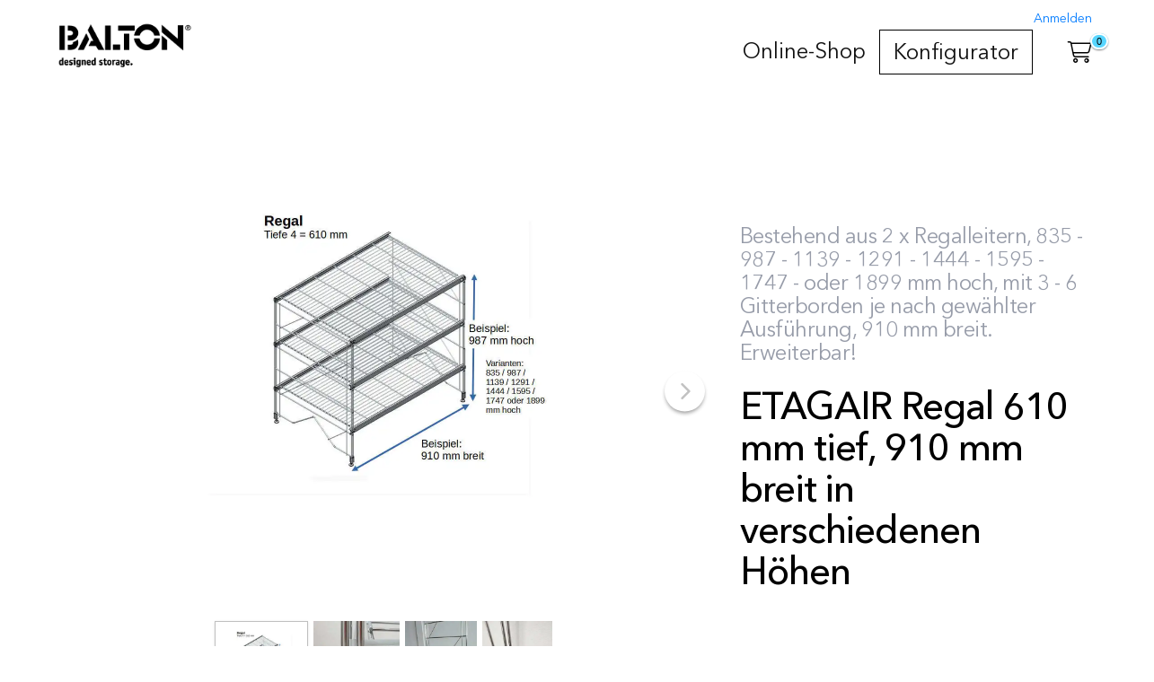

--- FILE ---
content_type: text/html; charset=utf-8
request_url: https://www.baltonshop.com/de/eur/shop/etagair/etagair-regalsets/regalset/versand-paketversand/610-mm-tiefe-tiefe-4/etagair-regalsets-610/etagair-regal-610-mm-tief-910-mm-breit-in-verschiedenen-hoehen.html
body_size: 10885
content:
<!DOCTYPE html>
<html>
  <head>
    <meta name="turbolinks-cache-control" content="no-cache" />
    <meta charset="UTF-8" />
    <meta name="format-detection" content="telephone=no" />
    <meta http-equiv="language" content="de" />
    <meta http-equiv="X-UA-Compatible" content="IE=edge" />
    <title>Etagair Regal 910 mm breit - BALTON Shop </title><link rel="stylesheet" media="all" href="/assets/balton/stylesheets/public-26b6309e8228667e0e64b9883777f3973d32e13a33c94a60c336e71037266353.css" />
    <meta name="viewport" content="width=device-width, initial-scale=1.0" />
    <link rel="canonical" href="https://www.baltonshop.com/de/eur/shop/etagair/etagair-regalsets/regalset/versand-paketversand/610-mm-tiefe-tiefe-4/etagair-regalsets-610/etagair-regal-610-mm-tief-910-mm-breit-in-verschiedenen-hoehen.html" />
    <meta property="og:url" content="https://www.baltonshop.com/de/eur/shop/etagair/etagair-regalsets/regalset/versand-paketversand/610-mm-tiefe-tiefe-4/etagair-regalsets-610/etagair-regal-610-mm-tief-910-mm-breit-in-verschiedenen-hoehen.html" />
    <meta property="og:type" content="product.item" />
    <meta property="og:title" content="ETAGAIR Regal 610 mm tief,  910 mm breit in verschiedenen Höhen  " />
    <meta property="og:image" content="https://www.baltonshop.com/system/dragonfly/production/2022/10/07/6m7w9i1bpr_xmhgiw6xs_700223_Etagair_Erg_nzungsset_Metall_3_Gitterb_den_987x910x610_mm.jpg" />
    <meta property="product:price" content="564.5" />
    <meta property="product:price:amount" content="564.5" />
    <meta property="product:price:currency" content="EUR" />
    <meta property="product:availability" content="in stock" />
    <meta property="product:condition" content="new" /><script type="application/ld+json">
      {"@context":"http://schema.org","@type":"BreadcrumbList","itemListElement":[{"@type":"ListItem","position":1,"item":{"@id":"https://www.baltonshop.com","name":"BALTON Shop ","type":"Thing"}},{"@type":"ListItem","position":2,"item":{"@id":"https://www.baltonshop.com/shop","name":"Online-Shop","type":"Thing"}},{"@type":"ListItem","position":3,"item":{"@id":"https://www.baltonshop.com/shop/etagair","name":"ETAGAIR","type":"Thing"}},{"@type":"ListItem","position":4,"item":{"@id":"https://www.baltonshop.com/shop/etagair/etagair-regalsets","name":"ETAGAIR Regalsets","type":"Thing"}},{"@type":"ListItem","position":5,"item":{"@id":"https://www.baltonshop.com/shop/etagair/etagair-regalsets/regalset","name":"Regalset","type":"Thing"}},{"@type":"ListItem","position":6,"item":{"@id":"https://www.baltonshop.com/shop/etagair/etagair-regalsets/regalset/versand-paketversand","name":"Versand-Paket","type":"Thing"}},{"@type":"ListItem","position":7,"item":{"@id":"https://www.baltonshop.com/shop/etagair/etagair-regalsets/regalset/versand-paketversand/610-mm-tiefe-tiefe-4","name":"610 mm Tiefe (Tiefe 4)","type":"Thing"}},{"@type":"ListItem","position":8,"item":{"@id":"https://www.baltonshop.com/shop/etagair/etagair-regalsets/regalset/versand-paketversand/610-mm-tiefe-tiefe-4/etagair-regalsets-610","name":"ETAGAIR Regalsets 610","type":"Thing"}}]}
    </script>
    <style>
      nav li.special { border: 1px solid black; }
    </style>
    <script src="/assets/frontend-v4.5.0-39a39348bc70459484a4718b271fac9f176fb938494921df60a5bf00313723c6.js"></script>
    <link rel="icon" href="/system/dragonfly/production/2023/02/01/7va10t1i6t_1p3cns1ver_balton_favicon.png" />
    <meta name="title" content="Etagair Regal 910 mm breit" />
    <meta name="keywords" content="#B492, 910 mm breit, L484,L4100,L4115, L4129, L4145, L4160, L4175, L4190, #Gitterbord
    " />
    <meta name="description" content="ETAGAIR-Regal in 910mm Breite, lieferbar in verschiedenen Höhen: 835 - 987 - 1139 - 
    1291  - 1444 - 1595 - 1747  oder 1899 mm hoch. Die Gitterborde mit integrierten Halterungen werden ohne Werkzeug montiert.  Das Regal ist erweiterbar! Die Böden lassen sich auf Höhe der Querstrebe einhängen. Regal #madeinGermany! " />
    <meta name="google-site-verification" content="wh_dVryBT1KH4G2nz38E3E0Ek-ErmXMKQUDkVRyEJzc" />
    <script>
      var locale = "de";
    </script>
    <!-- Google Tag Manager -->
    <script>(function(w,d,s,l,i){w[l]=w[l]||[];w[l].push({'gtm.start':
    new Date().getTime(),event:'gtm.js'});var f=d.getElementsByTagName(s)[0],
    j=d.createElement(s),dl=l!='dataLayer'?'&l='+l:'';j.async=true;j.src=
    'https://www.googletagmanager.com/gtm.js?id='+i+dl;f.parentNode.insertBefore(j,f);
    })(window,document,'script','dataLayer','GTM-5SPNNNRG');</script>
    <!-- End Google Tag Manager --><script src="/assets/balton/javascripts/public-2609b52f80bd543d393022b41dfd0fd077fbde0c4641a88f9725da956ebce888.js"></script><link rel="stylesheet" media="all" href="//fast.fonts.net/cssapi/fb80b32c-a3f9-4fa7-9a29-47dac33ea97f.css" />
  </head>
  <body>
    
    <div id="header">
      <nav class="nav--mobile">
        <div class="nav--mobile__container">
          <div class="nav--mobile__logo">
            <a href="/de/eur"><img alt="BALTON Shop " src="/system/dragonfly/production/2023/02/15/2575fpgfxu_m3umi5kgn_Balton_Logo_white.png" width="393" height="148" /></a>
          </div>
          <div class="nav--mobile__burger">
            <i class="fal fa-bars"></i>
          </div>
          <div class="nav--mobile__cart">
            <div class="cart-nav__amount" data-status-url="https://www.baltonshop.com/de/eur/cart/status.js"></div>
            <div class="cart-nav__icon"><a href="/de/eur/cart">
                <i class="fal fa-shopping-cart"></i></a>
            </div>
          </div>
        </div>
        <div class="nav--mobile__bg"></div>
        <div class="nav--mobile__holder">
          <div class="nav--mobile__head">
            <div class="nav--mobile__head__logo">
              <a href="/de/eur"><img alt="BALTON Shop " src="/system/dragonfly/production/2023/02/15/2575fpgfxu_m3umi5kgn_Balton_Logo_white.png" width="393" height="148" /></a>
            </div>
            <div class="nav--mobile__close-icon">
              <i class="fal fa-times"></i>
            </div>
          </div>
          <div class="nav--mobile__extras">
          </div>
          <div class="nav--mobile__nav">
            <ul class="nav nav-id-1"><li class="nav__dropdown level-0"><a class="nav__link nav__dropdown-toggle" data-toggle="nav__dropdown" href="/de/eur/shop">Online-Shop</a><ul class="children-size-large nav__dropdown-menu" data-node-id="985" data-node-name="shop" role="menu"><li class="all-link hidden"></li><li class=""><a class="nav__link" href="/de/eur/shop/balton-kubus">BALTON® Kubus</a></li><li class=""><a class="nav__link" href="/de/eur/shop/balton-b3-metall">BALTON®-B3 Metall</a></li><li class=""><a class="nav__link" href="/de/eur/shop/balton-b3-metall-holz">BALTON®-B3 Metall-Holz</a></li><li class=""><a class="nav__link" href="/de/eur/shop/etagair">ETAGAIR</a></li><li class=""><a class="nav__link" href="/de/eur/shop/neuheiten">Neuheiten</a></li><li class=""><a class="nav__link" href="/de/eur/shop/balton-b3-weiss-2">BALTON® B3 Weiß</a></li><li class=""><a class="nav__link" href="/de/eur/shop/balton-b3-schwarz-2">BALTON® B3 Schwarz</a></li><li class=""><a class="nav__link" href="/de/eur/shop/garderoben">Garderoben</a></li><li class=""><a class="nav__link" href="/de/eur/shop/einzelteile">Einzelteile</a></li><li class=""><a class="nav__link" href="/de/eur/shop/restposten">Restposten</a></li></ul></li><li class="special"><a class="nav__link" href="/de/eur/konfigurator">Konfigurator</a></li></ul>
          </div>
        </div>
      </nav>
      <nav class="nav--desktop">
        <div class="nav--desktop__container">
          <div class="nav--desktop__extras">
          </div>
          <div class="nav--desktop__cart">
            <div class="cart-nav__amount" data-status-url="https://www.baltonshop.com/de/eur/cart/status.js"></div>
            <div class="cart-nav__icon"><a href="/de/eur/cart">
                <i class="fal fa-shopping-cart"></i></a>
            </div>
          </div>
          <div class="nav--desktop__logo">
            <a href="/de/eur"><img alt="BALTON Shop " src="/system/dragonfly/production/2023/02/15/2575fpgfxu_m3umi5kgn_Balton_Logo_white.png" width="393" height="148" /></a>
          </div>
          <div class="nav--desktop__nav">
            <ul class="nav nav-id-1"><li class="nav__dropdown level-0"><a class="nav__link nav__dropdown-toggle" data-toggle="nav__dropdown" href="/de/eur/shop">Online-Shop</a><ul class="children-size-large nav__dropdown-menu" data-node-id="985" data-node-name="shop" role="menu"><li class="all-link hidden"></li><li class=""><a class="nav__link" href="/de/eur/shop/balton-kubus">BALTON® Kubus</a></li><li class=""><a class="nav__link" href="/de/eur/shop/balton-b3-metall">BALTON®-B3 Metall</a></li><li class=""><a class="nav__link" href="/de/eur/shop/balton-b3-metall-holz">BALTON®-B3 Metall-Holz</a></li><li class=""><a class="nav__link" href="/de/eur/shop/etagair">ETAGAIR</a></li><li class=""><a class="nav__link" href="/de/eur/shop/neuheiten">Neuheiten</a></li><li class=""><a class="nav__link" href="/de/eur/shop/balton-b3-weiss-2">BALTON® B3 Weiß</a></li><li class=""><a class="nav__link" href="/de/eur/shop/balton-b3-schwarz-2">BALTON® B3 Schwarz</a></li><li class=""><a class="nav__link" href="/de/eur/shop/garderoben">Garderoben</a></li><li class=""><a class="nav__link" href="/de/eur/shop/einzelteile">Einzelteile</a></li><li class=""><a class="nav__link" href="/de/eur/shop/restposten">Restposten</a></li></ul></li><li class="special"><a class="nav__link" href="/de/eur/konfigurator">Konfigurator</a></li></ul>
          </div>
        </div>
      </nav>
    </div>
    <div class="main">
      <div class="product__view">
        <div class="nav-spacer"></div>
        <section>
          <div class="container">
            <div class="product__main">
              <div class="product__media">
                <div class="slider" data-transitionType="fade" data-thumbnails="1" data-dots="0" data-autoplay="0" data-adaptiveheight="0" data-arrows="1" id="slider-12372">
                  <div class="slide">
                    <div class="image-container" id="image-container-0"><a class="magnify" href="/system/dragonfly/production/2024/04/19/427zzcr29y_xmhgiw6xs_700223_Etagair_Erg_nzungsset_Metall_3_Gitterb_den_987x910x610_mm.webp">
                            <img data-lazy="/system/dragonfly/production/2023/09/15/69wp2xeq04_xmhgiw6xs_700223_Etagair_Erg_nzungsset_Metall_3_Gitterb_den_987x910x610_mm.webp" class="" alt="ETAGAIR Regal 610 mm tief,  910 mm breit in verschiedenen Höhen " style="" title="" src="" /></a>
                    </div>
                  </div>
                  <div class="slide">
                    <div class="image-container" id="image-container-1"><a class="magnify" href="/system/dragonfly/production/2025/03/17/9pubutkawo_9ibzgnxy7b_medium20220908_21151_9ig5yk.webp">
                            <img data-lazy="/system/dragonfly/production/2023/02/13/6bay3a5ro7_9ibzgnxy7b_medium20220908_21151_9ig5yk.webp" class="" alt="Die #ETAGAIR - Gitterborde lassen sich durch die integrierten Halterungen leicht montieren. Spezialwerkzeuge werden nicht benötigt." style="" title="" src="" /></a>
                    </div>
                  </div>
                  <div class="slide">
                    <div class="image-container" id="image-container-2"><a class="magnify" href="/system/dragonfly/production/2025/12/29/2o9s2irqm0_1avxw9ga58_medium20220908_21151_1l3wokl.webp">
                            <img data-lazy="/system/dragonfly/production/2023/09/11/polth6vyb_1avxw9ga58_medium20220908_21151_1l3wokl.webp" class="" alt="Die Böden werden an den Querstreben eingehängt. Dadurch lässt sich das Regal #flexibel aufbauen. Auch ein Stufenweiser Aufbau für Schrägen ist möglich. " style="" title="" src="" /></a>
                    </div>
                  </div>
                  <div class="slide">
                    <div class="image-container" id="image-container-3"><a class="magnify" href="/system/dragonfly/production/2026/01/02/6cdsbyf60p_8uqbryitg9_medium20220908_21151_1qlbnsh.webp">
                            <img data-lazy="/system/dragonfly/production/2023/09/11/6ljewz6t4b_8uqbryitg9_medium20220908_21151_1qlbnsh.webp" class="" alt="ETAGAIR Borde sind in 4 Tiefen und in zahlreichen Breiten von 301 mm bis zu 1214 mm lieferbar. Dadurch kann jeder Raum optimal ausgenutzt werden. " style="" title="" src="" /></a>
                    </div>
                  </div>
                </div>
                <div class="slider-thumbnails" data-target="12372">
                  <div class="thumb" data-index="0"><a href="#">
                        <img class="" height="160" width="auto" src="/system/dragonfly/production/2023/12/07/8hh870f9xp_xmhgiw6xs_700223_Etagair_Erg_nzungsset_Metall_3_Gitterb_den_987x910x610_mm.webp" /></a>
                  </div>
                  <div class="thumb" data-index="1"><a href="#">
                        <img class="" height="160" width="auto" src="/system/dragonfly/production/2025/08/10/83buw3msyt_9ibzgnxy7b_medium20220908_21151_9ig5yk.webp" /></a>
                  </div>
                  <div class="thumb" data-index="2"><a href="#">
                        <img class="" height="160" width="auto" src="/system/dragonfly/production/2025/08/11/7h91occup_1avxw9ga58_medium20220908_21151_1l3wokl.webp" /></a>
                  </div>
                  <div class="thumb" data-index="3"><a href="#">
                        <img class="" height="160" width="auto" src="/system/dragonfly/production/2025/08/10/270920c2ar_8uqbryitg9_medium20220908_21151_1qlbnsh.webp" /></a>
                  </div>
                </div>
              </div>
              <div class="product__name">
                <p class="intro">
                  Bestehend aus 2 x Regalleitern,  835 - 987 - 1139 - 1291 - 1444 - 1595 - 1747 - oder 1899 mm hoch, mit 3 - 6 Gitterborden je nach gewählter Ausführung, 910 mm breit. Erweiterbar!
                </p>
                <h1>
                  ETAGAIR Regal 610 mm tief,  910 mm breit in verschiedenen Höhen  
                </h1>
                
              </div>
              <div class="product__info">
                <div class="product__text">
                  <div class="product__description">
                    <p>Klassisches Designer-Regal in kühlem verchromtem 
                                                                                Metall. Das 
                    Regal ist äußerst stabil und passt zu jedem Wohn-, 
                                                                                Geschäfts- 
                    und Bürostil. Die Böden verfügen über integrierten 
                                                                                Halterungen.
                     Dadurch ist die Montage einfach und schnell ohne 
                                                                                
                    Spezial-Werkzeuge möglich. Die Gitterböden lassen sich individuell an 
                                                                                jeder 
                    Querstrebe anordnen. </p>
                    <p>Das Regal kann mehrfach demontiert und wieder zusammen gebaut werden. Je nach Bedarf ist das Regal mit<strong> <a href="https://www.baltonshop.com/de/eur/etagair-ergaenzungssets-610" target="_blank">Ergänzungssets</a></strong><a href="https://www.baltonshop.com/de/eur/etagair-ergaenzungssets-610" target="_blank">
                                                                                 </a>in der 
                    passenden Breite beliebig erweiterbar. Auch Schrägen lassen sich
                                                                                 so optimal 
                    nutzen. Ein Produkt made in Germany, direkt vom Hersteller! 
                                                                                Langlebig 
                    und nachhaltig!</p>
                    <p><strong>Optional:</strong><br><strong><a href="https://www.baltonshop.com/de/eur/shop/etagair/etagair-fussplatte-fuer-regalleitern.html">Fußplatten</a> </strong>in Ø 25 mm oder Ø 50 mm aus Metall, mit Höhennivilierung<br><strong><a href="https://www.baltonshop.com/de/eur/shop/etagair/etagair-rollen.html">Rollen</a></strong>, und Ihr Regal wird mobil<br></p>
                    <p>ETAGAIR-Regale sind in weiteren <a href="https://www.baltonshop.com/de/eur/etagair-regalsets"><strong>Varianten </strong></a>erhältlich.</p>
                    <p><strong>Material:</strong> <br>Stahl, verchromt<br></p>
                    <ul><li><strong>besonders robust</strong></li><li><strong>individuell zusammenstellbar</strong></li><li><strong>klassisches Design</strong></li><li><strong>erweiterbar</strong></li><li><strong>made in Germany</strong></li><li><strong>direkt vom Hersteller</strong><br></li><li><strong>ohne Spezialwerkzeuge aufbaubar</strong></li></ul>
                  </div>
                </div>
                <div class="product__values">
                  <ul class="values">
                    <li>
                      <span class="key">optional: </span><span class="value">passende Ergänzungs-Sets in zahlreichen Höhen und Breiten erhältlich:
                        Breite: 401 - 488 - 605 - 654 - 758 - 910 -1062 mm  oder  1214 mm,  Höhe: 835 - 987 - 1139 - 1291 - 1444 - 1595 - 1747 - oder 1899 mm </span>
                    </li>
                    <li>
                      <span class="key">Höhe: </span><span class="value">= entsprechend der Auswahl</span>
                    </li>
                    <li>
                      <span class="key">Breite: </span><span class="value">910 mm</span>
                    </li>
                    <li>
                      <span class="key">Tiefe: </span><span class="value">610 mm</span>
                    </li>
                    <li>
                      <span class="key">Material: </span><span class="value">Metall</span>
                    </li>
                    <li>
                      <span class="key">Ausführung: </span><span class="value">verchromt</span>
                    </li>
                    <li>
                      <span class="key">optional: </span><span class="value">Rollen für ein mobiles Regal, Fußplatte</span>
                    </li>
                    <li>
                      <span class="key">Art: </span><span class="value">Regal</span>
                    </li>
                    <li>
                      <span class="key">Serie: </span><span class="value">ETAGAIR</span>
                    </li>
                    <li>
                      <span class="key">Kategorie: </span><span class="value">ETAGAIR Regalsets</span>
                    </li>
                    <li>
                      <span class="key">made in : </span><span class="value">Germany</span>
                    </li>
                    <li>
                      <span class="key">Lieferumfang: </span><span class="value">Regal bestehend aus:
                        2x Regalleitern mit Fußstollen und Zylinderschraube, sowie Gitterborde in der gewählten Anzahl und Breite! Ab 1444 mm Höhe: ﻿1x Wandbefestigung / Kippsicherung﻿﻿.  Ohne Dekoration! Fußplatten oder Rollen sind nicht enthalten. Bitte separat bestellen. </span>
                    </li>
                    <li>
                      <span class="key">Lieferzeit: </span><span class="value">auf Lager</span>
                    </li>
                  </ul>
                </div><div class="product__cart"><form class="simple_form " id="new_cartitem" data-type="json" action="/de/eur/cartitems" accept-charset="UTF-8" data-remote="true" method="post"><input name="utf8" type="hidden" value="&#x2713;" />
                    <div class="form-group hidden cartitem_product_id"><input class="form-control hidden" type="hidden" value="12372" name="cartitem[product][id]" id="cartitem_product_id" /></div>
                    <div class="productvariants">
                      <div class="productvariant">
                        <div class="form-group select optional cartitem_product_productoptions_productoptionvalues"><label class="control-label select optional" for="cartitem_product_productoptions_attributes_0_productoptionvalues">Regalhöhe - Anzahl Gitterborde</label><select class="form-control select optional" name="cartitem[product][productoptions_attributes][0][productoptionvalues]" id="cartitem_product_productoptions_attributes_0_productoptionvalues"><option value="16349">835 mm hoch - 3 Gitterborde - 700222 </option>
                        <option value="16350">987 mm hoch - 3 Gitterborde - 700223</option>
                        <option value="16351">1139 mm hoch - 4 Gitterborde - 700224</option>
                        <option value="16352">1291 mm hoch - 4 Gitterborde - 700225</option>
                        <option value="16353">1444 mm hoch - 5 Gitterborde - 700226</option>
                        <option value="16354">1595 mm hoch - 5 Gitterborde - 700227</option>
                        <option value="16355">1747 mm hoch - 6 Gitterborde - 700228</option>
                        <option value="16356">1899 mm hoch - 6 Gitterborde - 700229</option></select></div><div class="form-group hidden cartitem_product_productoptions_id"><input class="form-control hidden" type="hidden" value="3683" name="cartitem[product][productoptions_attributes][0][id]" id="cartitem_product_productoptions_attributes_0_id" /></div>
                      </div>
                    </div>
                    <script>
                      var show_variant_price = "1";
                    </script>
                    <ul class="productvariant_prices hidden">
                      <li data-variantpath="3683:16349" data-qty="200">
                        <div class="product__price">
                          <div class="product__price-info">
                            <div>
                              564,50 €
                            </div>
                          </div>
                          <div class="product__tax-info">inkl. 19% MwSt.
                          </div>
                        </div>
                      </li>
                      <li data-variantpath="3683:16350" data-qty="200">
                        <div class="product__price">
                          <div class="product__price-info">
                            <div>
                              597,00 €
                            </div>
                          </div>
                          <div class="product__tax-info">inkl. 19% MwSt.
                          </div>
                        </div>
                      </li>
                      <li data-variantpath="3683:16351" data-qty="200">
                        <div class="product__price">
                          <div class="product__price-info">
                            <div>
                              744,00 €
                            </div>
                          </div>
                          <div class="product__tax-info">inkl. 19% MwSt.
                          </div>
                        </div>
                      </li>
                      <li data-variantpath="3683:16352" data-qty="200">
                        <div class="product__price">
                          <div class="product__price-info">
                            <div>
                              757,50 €
                            </div>
                          </div>
                          <div class="product__tax-info">inkl. 19% MwSt.
                          </div>
                        </div>
                      </li>
                      <li data-variantpath="3683:16353" data-qty="200">
                        <div class="product__price">
                          <div class="product__price-info">
                            <div>
                              924,00 €
                            </div>
                          </div>
                          <div class="product__tax-info">inkl. 19% MwSt.
                          </div>
                        </div>
                      </li>
                      <li data-variantpath="3683:16354" data-qty="200">
                        <div class="product__price">
                          <div class="product__price-info">
                            <div>
                              911,00 €
                            </div>
                          </div>
                          <div class="product__tax-info">inkl. 19% MwSt.
                          </div>
                        </div>
                      </li>
                      <li data-variantpath="3683:16355" data-qty="200">
                        <div class="product__price">
                          <div class="product__price-info">
                            <div>
                              1.088,50 €
                            </div>
                          </div>
                          <div class="product__tax-info">inkl. 19% MwSt.
                          </div>
                        </div>
                      </li>
                      <li data-variantpath="3683:16356" data-qty="200">
                        <div class="product__price">
                          <div class="product__price-info">
                            <div>
                              1.075,50 €
                            </div>
                          </div>
                          <div class="product__tax-info">inkl. 19% MwSt.
                          </div>
                        </div>
                      </li>
                    </ul>
                    <div class="product__quantity">
                      <div class="form-group select optional cartitem_quantity"><label class="control-label select optional" for="cartitem_quantity">Menge</label><select class="form-control select optional" name="cartitem[quantity]" id="cartitem_quantity"><option value="1">1</option>
                      <option value="2">2</option>
                      <option value="3">3</option>
                      <option value="4">4</option>
                      <option value="5">5</option>
                      <option value="6">6</option>
                      <option value="7">7</option>
                      <option value="8">8</option>
                      <option value="9">9</option>
                      <option value="10">10</option>
                      <option value="11">11</option>
                      <option value="12">12</option>
                      <option value="13">13</option>
                      <option value="14">14</option>
                      <option value="15">15</option>
                      <option value="16">16</option>
                      <option value="17">17</option>
                      <option value="18">18</option>
                      <option value="19">19</option>
                      <option value="20">20</option>
                      <option value="21">21</option>
                      <option value="22">22</option>
                      <option value="23">23</option>
                      <option value="24">24</option>
                      <option value="25">25</option>
                      <option value="26">26</option>
                      <option value="27">27</option>
                      <option value="28">28</option>
                      <option value="29">29</option>
                      <option value="30">30</option>
                      <option value="31">31</option>
                      <option value="32">32</option>
                      <option value="33">33</option>
                      <option value="34">34</option>
                      <option value="35">35</option>
                      <option value="36">36</option>
                      <option value="37">37</option>
                      <option value="38">38</option>
                      <option value="39">39</option>
                      <option value="40">40</option>
                      <option value="41">41</option>
                      <option value="42">42</option>
                      <option value="43">43</option>
                      <option value="44">44</option>
                      <option value="45">45</option>
                      <option value="46">46</option>
                      <option value="47">47</option>
                      <option value="48">48</option>
                      <option value="49">49</option>
                      <option value="50">50</option>
                      <option value="51">51</option>
                      <option value="52">52</option>
                      <option value="53">53</option>
                      <option value="54">54</option>
                      <option value="55">55</option>
                      <option value="56">56</option>
                      <option value="57">57</option>
                      <option value="58">58</option>
                      <option value="59">59</option>
                      <option value="60">60</option>
                      <option value="61">61</option>
                      <option value="62">62</option>
                      <option value="63">63</option>
                      <option value="64">64</option>
                      <option value="65">65</option>
                      <option value="66">66</option>
                      <option value="67">67</option>
                      <option value="68">68</option>
                      <option value="69">69</option>
                      <option value="70">70</option>
                      <option value="71">71</option>
                      <option value="72">72</option>
                      <option value="73">73</option>
                      <option value="74">74</option>
                      <option value="75">75</option>
                      <option value="76">76</option>
                      <option value="77">77</option>
                      <option value="78">78</option>
                      <option value="79">79</option>
                      <option value="80">80</option>
                      <option value="81">81</option>
                      <option value="82">82</option>
                      <option value="83">83</option>
                      <option value="84">84</option>
                      <option value="85">85</option>
                      <option value="86">86</option>
                      <option value="87">87</option>
                      <option value="88">88</option>
                      <option value="89">89</option>
                      <option value="90">90</option>
                      <option value="91">91</option>
                      <option value="92">92</option>
                      <option value="93">93</option>
                      <option value="94">94</option>
                      <option value="95">95</option>
                      <option value="96">96</option>
                      <option value="97">97</option>
                      <option value="98">98</option>
                      <option value="99">99</option>
                      <option value="100">100</option>
                      <option value="101">101</option>
                      <option value="102">102</option>
                      <option value="103">103</option>
                      <option value="104">104</option>
                      <option value="105">105</option>
                      <option value="106">106</option>
                      <option value="107">107</option>
                      <option value="108">108</option>
                      <option value="109">109</option>
                      <option value="110">110</option>
                      <option value="111">111</option>
                      <option value="112">112</option>
                      <option value="113">113</option>
                      <option value="114">114</option>
                      <option value="115">115</option>
                      <option value="116">116</option>
                      <option value="117">117</option>
                      <option value="118">118</option>
                      <option value="119">119</option>
                      <option value="120">120</option>
                      <option value="121">121</option>
                      <option value="122">122</option>
                      <option value="123">123</option>
                      <option value="124">124</option>
                      <option value="125">125</option>
                      <option value="126">126</option>
                      <option value="127">127</option>
                      <option value="128">128</option>
                      <option value="129">129</option>
                      <option value="130">130</option>
                      <option value="131">131</option>
                      <option value="132">132</option>
                      <option value="133">133</option>
                      <option value="134">134</option>
                      <option value="135">135</option>
                      <option value="136">136</option>
                      <option value="137">137</option>
                      <option value="138">138</option>
                      <option value="139">139</option>
                      <option value="140">140</option>
                      <option value="141">141</option>
                      <option value="142">142</option>
                      <option value="143">143</option>
                      <option value="144">144</option>
                      <option value="145">145</option>
                      <option value="146">146</option>
                      <option value="147">147</option>
                      <option value="148">148</option>
                      <option value="149">149</option>
                      <option value="150">150</option>
                      <option value="151">151</option>
                      <option value="152">152</option>
                      <option value="153">153</option>
                      <option value="154">154</option>
                      <option value="155">155</option>
                      <option value="156">156</option>
                      <option value="157">157</option>
                      <option value="158">158</option>
                      <option value="159">159</option>
                      <option value="160">160</option>
                      <option value="161">161</option>
                      <option value="162">162</option>
                      <option value="163">163</option>
                      <option value="164">164</option>
                      <option value="165">165</option>
                      <option value="166">166</option>
                      <option value="167">167</option>
                      <option value="168">168</option>
                      <option value="169">169</option>
                      <option value="170">170</option>
                      <option value="171">171</option>
                      <option value="172">172</option>
                      <option value="173">173</option>
                      <option value="174">174</option>
                      <option value="175">175</option>
                      <option value="176">176</option>
                      <option value="177">177</option>
                      <option value="178">178</option>
                      <option value="179">179</option>
                      <option value="180">180</option>
                      <option value="181">181</option>
                      <option value="182">182</option>
                      <option value="183">183</option>
                      <option value="184">184</option>
                      <option value="185">185</option>
                      <option value="186">186</option>
                      <option value="187">187</option>
                      <option value="188">188</option>
                      <option value="189">189</option>
                      <option value="190">190</option>
                      <option value="191">191</option>
                      <option value="192">192</option>
                      <option value="193">193</option>
                      <option value="194">194</option>
                      <option value="195">195</option>
                      <option value="196">196</option>
                      <option value="197">197</option>
                      <option value="198">198</option>
                      <option value="199">199</option>
                      <option value="200">200</option></select></div>
                    </div>
                    <div class="product__price">
                      <div class="product__price-info">
                      </div>
                      <div class="product__tax-info">inkl. 19% MwSt.
                      </div>
                    </div><div class="product__shipping-info mb15 mt10"><a data-toggle="modal" data-target="#shipping-information" href="#">
                        Versand-Informationen</a>
                    </div><input type="submit" name="commit" value="In den Warenkorb" id="btn-submit" class="btn btn-light btn btn-lg btn-success" data-disable-with="Bitte warten..." data-p2c-modal="1" data-p2c-modal-timeout="0" data-section="add_to_cart_button" data-sold-out-text="nicht mehr lieferbar" /></form>
                </div>
              </div>
            </div>
          </div>
        </section>
        <div class="product__below">
          <div id="product-contents">
            
          </div>
        </div>
        <section>
          <div class="related-products__holder">
            <div class="related-products">
              <div class="container">
                <h4>
                  Dies könnte Sie auch interessieren
                </h4>
              </div>
              <div class="products">
                <div data-transitiontype="move" data-thumbnails="0" data-dots="0" data-arrows="1" data-autoplay="0" data-slidestoshow="5" data-infinite="1" data-variablewidth="0" data-centermode="1" class="slider">
                  <div class="slide">
                    <div class="related-products__product">
                      <a title="ETAGAIR Ergänzungsset 401 mm breit, für 610 cm tiefe Regale in verschiedenen Höhen" href="/de/eur/shop/etagair/etagair-ergaenzungssets/ergaenzungsset/versand-paketversand/457-mm-tiefe-tiefe-3/etagair-ergaenzungsset-401-mm-breit-fuer-610-cm-tiefe-regale-in-verschiedenen-hoehen.html"><div class="products__product__pic" style="min-height: ">
                        <span class="products__product__image-holder"><div class="products__product__flags">
                          </div><img align="middle" loading="lazy" class="img-responsive" src="/system/dragonfly/production/2025/12/30/4mfz7mmmuj_8gldx65n19_medium20220811_30368_itadxc.webp" /></span>
                      </div>
                      <div class="products__product__info">
                        <h3 class="products__product__title">
                          ETAGAIR Ergänzungsset 401 mm breit, für 610 cm tiefe Regale in verschiedenen Höhen
                        </h3>
                        <p class="products__product__desc">
                          Bestehend aus 1 x Regalleiter mit Gitterborden 401 mm breit
                        </p>
                        <div class="price products__product__price">
                          <div><div>338,50 €</div></div>
                        </div>
                      </div></a>
                    </div>
                  </div>
                  <div class="slide">
                    <div class="related-products__product">
                      <a title="ETAGAIR Wandbefestigung Kippschutz für Regale - WB1" href="/de/eur/shop/etagair-shop/etagair-ergaenzungssets/ergaenzungsset/versand-paketversand/381-mm-tiefe-tiefe-2/etagair-ergaenzungssets-381/etagair-wandbefestigung-kippschutz-fuer-regale-wb1.html"><div class="products__product__pic" style="min-height: ">
                        <span class="products__product__image-holder"><div class="products__product__flags">
                          </div><img align="middle" loading="lazy" class="img-responsive" src="/system/dragonfly/production/2026/01/02/6755a6uvee_1fk8vwtu6y_546_2444_01_Wandbefestiung_Etagair_WB1__Kippsicherung.webp" /></span>
                      </div>
                      <div class="products__product__info">
                        <h3 class="products__product__title">
                          ETAGAIR Wandbefestigung Kippschutz für Regale - WB1
                        </h3>
                        <p class="products__product__desc">
                          1x Wandbefestigung mit Schraube und Dübel  - WB1 - passend zur Montage in Regalseitenteile von ETAGAIR 
                        </p>
                        <div class="price products__product__price">
                          <div><div>4,50 €</div></div>
                        </div>
                      </div></a>
                    </div>
                  </div>
                  <div class="slide">
                    <div class="related-products__product">
                      <a title="ETAGAIR Regalleiter 610 mm tief in verschiedenen Höhen" href="/de/eur/etagair-regalleiter-610-mm-tief-in-verschiedenen-hoehen.html"><div class="products__product__pic" style="min-height: ">
                        <span class="products__product__image-holder"><div class="products__product__flags">
                          </div><img align="middle" loading="lazy" class="img-responsive" src="/system/dragonfly/production/2026/01/03/2oy40e04m_6jg6cca0av_546_176_08_ETAGAIR_St_tzleiter_1595x610_mm_Metall_verchromt_Varianten_L4160.webp" /></span>
                      </div>
                      <div class="products__product__info">
                        <h3 class="products__product__title">
                          ETAGAIR Regalleiter 610 mm tief in verschiedenen Höhen
                        </h3>
                        <p class="products__product__desc">
                          1x Regalleiter ab 225 mm bis 1899 mm Höhe mit Fußstollen und Verstellschraube, 610 mm tief
                        </p>
                        <div class="price products__product__price">
                          <div><div>56,50 €</div></div>
                        </div>
                      </div></a>
                    </div>
                  </div>
                  <div class="slide">
                    <div class="related-products__product">
                      <a title="ETAGAIR Gitterbord 610 mm tief in verschiedenen Breiten " href="/de/eur/shop/etagair/garderoben-artikel/kleiderstange/etagair-zubehoer/versand-paketversand/305-mm-tiefe-tiefe-1/381-mm-tiefe-tiefe-2/457-mm-tiefe-tiefe-3/610-mm-tiefe-tiefe-4/etagair-gitterbord-610-mm-tief-in-verschiedenen-breiten.html"><div class="products__product__pic" style="min-height: ">
                        <span class="products__product__image-holder"><div class="products__product__flags">
                          </div><img align="middle" loading="lazy" class="img-responsive" src="/system/dragonfly/production/2025/12/29/76jz3b154r_1j98i50ww6_B4107.3.webp" /></span>
                      </div>
                      <div class="products__product__info">
                        <h3 class="products__product__title">
                          ETAGAIR Gitterbord 610 mm tief in verschiedenen Breiten 
                        </h3>
                        <p class="products__product__desc">
                          1x Gitterbord, 610 mm tief, 401 - 488 - 605 - 654 - 758 - 910 - 1062 oder 1214 mm breit, Metall, verchromt, mit integrierten Halterungen
                        </p>
                        <div class="price products__product__price">
                          <div><div>85,00 €</div></div>
                        </div>
                      </div></a>
                    </div>
                  </div>
                  <div class="slide">
                    <div class="related-products__product">
                      <a title="ETAGAIR Ergänzungsset 488 mm breit, für 610 cm tiefe Regale in verschiedenen Höhen" href="/de/eur/shop/etagair/etagair-ergaenzungssets/ergaenzungsset/versand-paketversand/457-mm-tiefe-tiefe-3/etagair-ergaenzungsset-488-mm-breit-fuer-610-cm-tiefe-regale-in-verschiedenen-hoehen.html"><div class="products__product__pic" style="min-height: ">
                        <span class="products__product__image-holder"><div class="products__product__flags">
                          </div><img align="middle" loading="lazy" class="img-responsive" src="/system/dragonfly/production/2026/01/02/4fmpen0epr_4gd14uiml5_medium20220811_30368_157n62v.webp" /></span>
                      </div>
                      <div class="products__product__info">
                        <h3 class="products__product__title">
                          ETAGAIR Ergänzungsset 488 mm breit, für 610 cm tiefe Regale in verschiedenen Höhen
                        </h3>
                        <p class="products__product__desc">
                          Bestehend aus 1 x Regalleiter mit Gitterborden 488 mm breit
                        </p>
                        <div class="price products__product__price">
                          <div><div>345,00 €</div></div>
                        </div>
                      </div></a>
                    </div>
                  </div>
                  <div class="slide">
                    <div class="related-products__product">
                      <a title="ETAGAIR Ergänzungsset 605 mm breit, für 610 cm tiefe Regale in verschiedenen Höhen " href="/de/eur/etagair-ergaenzungssets/etagair-ergaenzungsset-605-mm-breit-fuer-610-cm-tiefe-regale-in-verschiedenen-hoehen.html"><div class="products__product__pic" style="min-height: ">
                        <span class="products__product__image-holder"><div class="products__product__flags">
                          </div><img align="middle" loading="lazy" class="img-responsive" src="/system/dragonfly/production/2025/12/30/3vl06zz2b8_5sm9mfujoy_700479_Etagair_Regal_Metall_4_Gitterb_den_1291x605x610_mm.webp" /></span>
                      </div>
                      <div class="products__product__info">
                        <h3 class="products__product__title">
                          ETAGAIR Ergänzungsset 605 mm breit, für 610 cm tiefe Regale in verschiedenen Höhen 
                        </h3>
                        <p class="products__product__desc">
                          Bestehend aus 1 x Regalleiter mit Gitterborden 605 mm breit
                        </p>
                        <div class="price products__product__price">
                          <div><div>358,00 €</div></div>
                        </div>
                      </div></a>
                    </div>
                  </div>
                  <div class="slide">
                    <div class="related-products__product">
                      <a title="ETAGAIR Ergänzungsset 654 mm breit, für 610 cm tiefe Regale in verschiedenen Höhen" href="/de/eur/etagair-ergaenzungssets/etagair-ergaenzungsset-654-mm-breit-fuer-610-cm-tiefe-regale-in-verschiedenen-hoehen.html"><div class="products__product__pic" style="min-height: ">
                        <span class="products__product__image-holder"><div class="products__product__flags">
                          </div><img align="middle" loading="lazy" class="img-responsive" src="/system/dragonfly/production/2025/12/30/8ip4r4o3xf_4ungxkzp85_700487_Etagair_Regal_Metall_4_Gitterb_den_1291x654x610_mm.webp" /></span>
                      </div>
                      <div class="products__product__info">
                        <h3 class="products__product__title">
                          ETAGAIR Ergänzungsset 654 mm breit, für 610 cm tiefe Regale in verschiedenen Höhen
                        </h3>
                        <p class="products__product__desc">
                          Bestehend aus 1 x Regalleiter mit Gitterborden 654 mm breit
                        </p>
                        <div class="price products__product__price">
                          <div><div>371,50 €</div></div>
                        </div>
                      </div></a>
                    </div>
                  </div>
                </div>
              </div>
            </div>
          </div>
        </section>
        <div class="modal fade" id="product-to-cart">
          <div class="modal-dialog">
            <div class="modal-content">
              <div class="modal-header">
                <h4 class="modal-title">
                  Gute Wahl!
                </h4>
                <button class="close" type="button" data-dismiss="modal" aria-label="Close"><span aria-hidden="true">&times;</span></button>
              </div>
              <div class="modal-body">
                <div class="container"><div class="row"><div class="col-12 col-md-12 col-lg-12 col-xl-12 content-12857 contenttype-text   " data-content-id="12857">
                  Das Produkt wurde in den Warenkorb gelegt.
                </div></div></div>
              </div>
              <div class="modal-footer">
                <a class="btn btn-default" data-dismiss="modal" href="#">Weiter einkaufen</a><a class="btn" href="/de/eur/cart">Warenkorb anzeigen</a>
              </div>
            </div>
          </div>
        </div><div class="modal fade" id="shipping-information" tabindex="-1" role="dialog" aria-hidden="true">
          <div class="modal-dialog modal-dialog-centered modal-dialog-scrollable modal-lg" role="document">
            <div class="modal-content">
              <div class="modal-header">
                <h4 class="modal-title">
                  Versandkosten
                </h4>
                <button class="close" type="button" data-dismiss="modal" aria-hidden="true">&times;</button>
              </div>
              <div class="modal-body">
                <div class="mb10 mt15">
                  <div class="container"><div class="row"><div class="col-12 col-md-12 col-lg-12 col-xl-12 content-18938 contenttype-text   " id="" data-content-id="18938">
                    <p><strong>BALTON®-KUBUS:</strong><br>Hier finden Sie Informationen zum <a href="/de/eur/kubus/lp-montageservice.html">BALTON®-KUBUS Liefer- & Montage-Service</a></p>
                    <p><strong>BALTON®-B3:<br>Versand innerhalb Deutschlands:</strong><br>Generell versenden wir unsere Produkte unter 200 cm Länge deutschlandweit für <strong>9,90 €. </strong>Alternativ können Sie die bestellte Ware kostenlos in unserem Lager abholen.&nbsp;Die Paketzustellung erfolgt nur bis <strong>zur ersten verschlossenen Türe.</strong> Eine Zustellung in andere Etagen, obliegt dem Fahrer.<br><br>Möchten Sie Ihre Bestellung an einen <strong>Paketshop </strong>oder in eine <strong>Packstation </strong>anliefern lassen, bitten wir Sie im Vorfeld zu klären, ob Ihr Paket dort zur Abholung zugestellt werden kann. Dies ist besonders für XXL-Pakete (beispielsweise schweren Regal-Sets oder überlange Regalseitenteile)  notwendig. Der Versand erfolgt in der Regel über GLS. Paletten können nicht an eine Packstation oder einen Paketshop geliefert werden.<br></p>
                    <p>Bei bestimmten Produkten kann es vorkommen, dass der Artikel per Palette versendet werden muss. Dies ist abhängig von Gewicht, Größe (ab 200 cm und länger),&nbsp;und Menge. Der Paletten-Versand erfolgt mit DBSchenker. In diesem Fall wird eine <strong>Sperrgutpauschale von 59,50 €</strong> erhoben. Es erfolgt keine Rücknahme der Verpackung und der Palette (Einwegpalette). Die Zustellung erfolgt bis zur <strong>Bordsteinkante</strong>. Optional ist ein kostenpflichtiger Fix-Termin (<strong>36,-- €</strong>) buchbar. Soll die Spedition  telefonisch Kontakt mit Ihnen aufnehmen, um den Zustelltermin mit Ihnen abzustimmen? Diese kostenpflichtige Zusatz-Optionist ebenfalls möglich (35,-- €). Sprechen Sie uns diesbezüglich an.&nbsp;</p>
                    <p>Im Artikel finden Sie im Text einen Hinweis, wenn das Produkt per Palette verschickt werden muss. <br><br>Erfolgt der Versand in <strong>Sondergebiete wie den Hamburger Hafen</strong> oder auf eine <strong>deutsche Insel</strong>, fallen zusätzliche Versandkosten an. Wir nehmen nach Eingang der Bestellung nochmals mit Ihnen Kontakt auf.</p>
                    <p><strong>BALTON®-B3:<br>Versand Ausland:</strong><br>Auf Anfrage versenden wir auch innerhalb der <strong>EU</strong>, <strong>Schweiz </strong>oder <strong>weitere Drittländer</strong>. Bitte schicken Sie uns Ihre <strong>Bestellwünsche </strong>mit <strong>Rechnungs- und Lieferanschrift</strong> an:<strong> <a href="/cdn-cgi/l/email-protection" class="__cf_email__" data-cfemail="3950575f56795b58554d5657175a5654">[email&#160;protected]</a></strong>. Sie erhalten von schnellstmöglich ein Angebot mit entsprechenden Versandkosten-Angaben.</p>
                  </div></div></div>
                </div>
                <ul class="table-sub-on-mobile d-md-none">
                  <li>
                    <h4 class="flush--bottom mb5">
                      Deutschland
                    </h4>
                    <table class="table">
                      <tbody>
                        <tr>
                          <td class="left">
                            Versand-Paket <strong>Versand</strong>
                          </td>
                          <td class="right">
                            <div class="mb5">
                              9,90 EUR inkl. MwSt.
                            </div>
                            <div class="mb5">
                              Versandkostenfrei ab 1.250,00 EUR
                            </div>
                          </td>
                        </tr>
                      </tbody>
                    </table>
                  </li>
                  <li>
                    <table class="table">
                      <tbody>
                        <tr>
                          <td class="left">
                            Versand-Sperrgut <strong>Versand</strong>
                          </td>
                          <td class="right">
                            <div class="mb5">
                              59,50 EUR inkl. MwSt.
                            </div>
                            <div class="mb5">
                              Versandkostenfrei ab 1.250,00 EUR
                            </div>
                          </td>
                        </tr>
                      </tbody>
                    </table>
                  </li>
                  <li>
                    <table class="table">
                      <tbody>
                        <tr>
                          <td class="left">
                            Versand-Paket <strong>Abholung im Werk</strong>
                          </td>
                          <td class="right">
                            <div class="mb5">
                              0,00 EUR inkl. MwSt.
                            </div>
                            <div class="mb5">
                              Versandkostenfrei ab 1.250,00 EUR
                            </div>
                          </td>
                        </tr>
                      </tbody>
                    </table>
                  </li>
                  <li>
                    <table class="table">
                      <tbody>
                        <tr>
                          <td class="left">
                            Versand-Sperrgut <strong>Abholung im Werk</strong>
                          </td>
                          <td class="right">
                            <div class="mb5">
                              0,00 EUR inkl. MwSt.
                            </div>
                            <div class="mb5">
                              Versandkostenfrei ab 1.250,00 EUR
                            </div>
                          </td>
                        </tr>
                      </tbody>
                    </table>
                  </li>
                  <li>
                    <table class="table">
                      <tbody>
                        <tr>
                          <td class="left">
                            Abholung <strong>Abholung im Werk</strong>
                          </td>
                          <td class="right">
                            <div class="mb5">
                              0,00 EUR inkl. MwSt.
                            </div>
                          </td>
                        </tr>
                      </tbody>
                    </table>
                  </li>
                </ul>
                <table class="table table-striped d-none d-md-table">
                  <thead>
                    <tr>
                      <th>
                        Land
                      </th>
                      <th>
                        Kategorien
                      </th>
                      <th>
                        Optionen
                      </th>
                      <th>
                        Preis
                      </th>
                      <th>
                        Versandkostenfrei ab
                      </th>
                    </tr>
                  </thead>
                  <tbody>
                    <tr>
                      <td>
                        Deutschland
                      </td>
                      <td>
                        Versand-Paket
                      </td>
                      <td>
                        Versand
                      </td>
                      <td class="nowrap">
                        9,90 EUR<br /><small>inkl. MwSt.</small>
                      </td>
                      <td>
                        1.250,00 EUR
                      </td>
                    </tr>
                    <tr>
                      <td>
                        Deutschland
                      </td>
                      <td>
                        Versand-Sperrgut
                      </td>
                      <td>
                        Versand
                      </td>
                      <td class="nowrap">
                        59,50 EUR<br /><small>inkl. MwSt.</small>
                      </td>
                      <td>
                        1.250,00 EUR
                      </td>
                    </tr>
                    <tr>
                      <td>
                        Deutschland
                      </td>
                      <td>
                        Versand-Paket
                      </td>
                      <td>
                        Abholung im Werk
                      </td>
                      <td class="nowrap">
                        0,00 EUR<br /><small>inkl. MwSt.</small>
                      </td>
                      <td>
                        1.250,00 EUR
                      </td>
                    </tr>
                    <tr>
                      <td>
                        Deutschland
                      </td>
                      <td>
                        Versand-Sperrgut
                      </td>
                      <td>
                        Abholung im Werk
                      </td>
                      <td class="nowrap">
                        0,00 EUR<br /><small>inkl. MwSt.</small>
                      </td>
                      <td>
                        1.250,00 EUR
                      </td>
                    </tr>
                    <tr>
                      <td>
                        Deutschland
                      </td>
                      <td>
                        Abholung
                      </td>
                      <td>
                        Abholung im Werk
                      </td>
                      <td class="nowrap">
                        0,00 EUR<br /><small>inkl. MwSt.</small>
                      </td>
                      <td>
                      </td>
                    </tr>
                  </tbody>
                </table>
              </div>
              <div class="modal-footer">
                <a data-dismiss="modal" class="btn btn-default" href="#">Schließen</a>
              </div>
            </div>
          </div>
        </div>
      </div>
    </div>
    <div id="footer">
      <div class="row">
        <div class="col-6 col-sm-9">
          <div class="container"><div class="row"><div class="col-12 col-md-2 col-lg-2 col-xl-2 content-12404 contenttype-media  footerlogo rows" data-content-id="12404">
            <div class="medium"><img alt="Balton Logo - Balton System GmbH &amp; Co KG" loading="lazy" class="img-responsive img-fluid " data-description="" data-thumb-url="/system/dragonfly/production/2023/04/12/5s07zm1bh0_1im91af8pf_logo_white.webp" data-small-url="/system/dragonfly/production/2023/04/12/5s07zm1bh0_1im91af8pf_logo_white.webp" data-medium-url="/system/dragonfly/production/2023/02/02/7ihcg697yh_1im91af8pf_logo_white.webp" data-large-url="/system/dragonfly/production/2023/04/12/5s07zm1bh0_1im91af8pf_logo_white.webp" data-original-url="/system/dragonfly/production/2024/04/22/7py61i06rn_1im91af8pf_logo_white.png" data-title="" sizes="(max-width:767px) 100vw,
              (min-width:768px) 200vw" srcset="/system/dragonfly/production/2023/04/12/5s07zm1bh0_1im91af8pf_logo_white.webp 3000w,
              /system/dragonfly/production/2023/04/12/5s07zm1bh0_1im91af8pf_logo_white.webp 3000w,
              /system/dragonfly/production/2023/02/02/7ihcg697yh_1im91af8pf_logo_white.webp 2000w,
              /system/dragonfly/production/2023/04/12/5s07zm1bh0_1im91af8pf_logo_white.webp 3000w,
              /system/dragonfly/production/2023/02/03/1q0owgqar0_1im91af8pf_logo_white.webp 2576w" style="padding: 0px 0px 0px 0px;" src="/system/dragonfly/production/2023/04/12/5s07zm1bh0_1im91af8pf_logo_white.webp" />
            </div>
          </div><div class="col-12 col-md-3 col-lg-3 col-xl-3 content-12739 contenttype-text  footerlist " id="" data-content-id="12739">
            <ul><li><a href="/de/eur/home.html">Home</a></li><li><a href="/de/eur/shop/online-shop-alt.html">Online-Shop</a></li><li><a href="/de/eur/faq.html">FAQ</a></li><li><a href="/de/eur/rueckgabe.html" target="_blank">Rückgaben</a></li><li><a href="/de/eur/kontakt/kontakt.html">Kontakt</a></li><li><a href="/de/eur/impressum.html">Impressum</a></li><li><a href="/de/eur/datenschutzerklaerung.html">Datenschutz</a></li><li><a href="/de/eur/allgemeine-geschaeftsbedingungen.html">AGB</a></li><li><a href="/de/eur/accessibility.html" target="_blank">Barrierefreiheit</a></li><li><a href="/de/eur/service.html">Service</a></li></ul>
          </div></div></div>
        </div>
        <div class="col-6 col-sm-3">
          <div class="container">
            <p class="mb5 mt0">
              Folgen Sie uns!
            </p>
            <ul class="main-nav nav navbar-nav social-nav">
              <li class="nav-item social-item"><a class="nav-link social-link" rel="noopener" target="_blank" href="https://www.facebook.com/balton.eu">
                    <i class="fab fa-lg fa-facebook mr10"></i>Facebook </a>
              </li>
              <li class="nav-item social-item"><a class="nav-link social-link" rel="noopener" target="_blank" href="https://www.instagram.com/balton_system/">
                    <i class="fab fa-lg fa-instagram mr10"></i>Instagram </a>
              </li>
            </ul>
          </div>
        </div>
      </div>
    </div>
    <div class="google_analytics">
      <script data-cfasync="false" src="/cdn-cgi/scripts/5c5dd728/cloudflare-static/email-decode.min.js"></script><script data-usercentrics="Google Analytics" type="text/javascript">
        var gaProperty = 'UA-150537092-1';
        var disableStr = 'ga-disable-' + gaProperty;
        if (document.cookie.indexOf(disableStr + '=true') > -1) {
          window[disableStr] = true;
        }
        
        function gaOptout() {
          document.cookie = disableStr + '=true; expires=Thu, 31 Dec 2099 23:59:59 UTC; path=/';
          window[disableStr] = true;
          alert('Das Tracking durch Google Analytics wurde in Ihrem Browser für diese Website deaktiviert.');
        }
        
        (function(i,s,o,g,r,a,m){i['GoogleAnalyticsObject']=r;i[r]=i[r]||function(){
          (i[r].q=i[r].q||[]).push(arguments)},i[r].l=1*new Date();a=s.createElement(o),
          m=s.getElementsByTagName(o)[0];a.async=1;a.src=g;m.parentNode.insertBefore(a,m)
        })(window,document,'script','//www.google-analytics.com/analytics.js','ga');
        
        ga('create', 'UA-150537092-1', 'auto', {'legacyCookieDomain': 'www.baltonshop.com'});
        ga('require', 'displayfeatures');
        ga('require', 'linkid', 'linkid.js');
        ga('require', 'ecommerce');
        ga('set', 'anonymizeIp', true);
        ga('set', 'location', location.pathname + location.search);
        ga('send', 'pageview', location.pathname + location.search);
        
        // $(document).on('turbolinks:load', function(event) {
        //   if (typeof ga === 'function') {
        //     ga('set', 'location', location.href);
        //     return ga('send', 'pageview');
        //   }
        // });
      </script>
    </div>
    <div class="code">
      <!-- Google Tag Manager (noscript) -->
      <noscript><iframe src="https://www.googletagmanager.com/ns.html?id=GTM-5SPNNNRG"
      height="0" width="0" style="display:none;visibility:hidden"></iframe></noscript>
      <!-- End Google Tag Manager (noscript) -->
    </div>
  <script defer src="https://static.cloudflareinsights.com/beacon.min.js/vcd15cbe7772f49c399c6a5babf22c1241717689176015" integrity="sha512-ZpsOmlRQV6y907TI0dKBHq9Md29nnaEIPlkf84rnaERnq6zvWvPUqr2ft8M1aS28oN72PdrCzSjY4U6VaAw1EQ==" data-cf-beacon='{"version":"2024.11.0","token":"59371327c44c499590867c49945dd347","r":1,"server_timing":{"name":{"cfCacheStatus":true,"cfEdge":true,"cfExtPri":true,"cfL4":true,"cfOrigin":true,"cfSpeedBrain":true},"location_startswith":null}}' crossorigin="anonymous"></script>
</body>
</html>

--- FILE ---
content_type: text/javascript; charset=utf-8
request_url: https://www.baltonshop.com/de/customers/current.js?_=1769269835910
body_size: 611
content:
(function() {
  if ($('.nav--desktop__extras').length) {
    $('.nav--desktop__extras').html('<meta name=\"csrf-param\" content=\"authenticity_token\" />\n<meta name=\"csrf-token\" content=\"+DgjjI2xE4rmD9hqfhXp78s07Ygc+ZUOTjl1fq1EzY1dEH6wmjanOt86PnNL98UDS61NizaTsoWCDn3WnRTUZw==\" />\n<ul>\n  <li>\n    <a data-section=\"log_in_link\" href=\"/de/eur/customers/login\">Anmelden<\/a>\n  <\/li>\n<\/ul>');
  }

  if ($('.nav--mobile__extras').length) {
    $('.nav--mobile__extras').html('<meta name=\"csrf-param\" content=\"authenticity_token\" />\n<meta name=\"csrf-token\" content=\"ttxVbcjRtAoDpnFXFcqtFBKX/2zCFwki7xMJkcbkqcMT9AhR31YAujqTl04gKIH4kg5fb+h9LqkjJAE59rSwKQ==\" />\n<ul>\n  <li>\n    <a data-section=\"log_in_link\" href=\"/de/eur/customers/login\">Anmelden<\/a>\n  <\/li>\n<\/ul>');
  }

  if ($('#flash-messages').length) {
    $('#flash-messages').html('');
  }

}).call(this);


--- FILE ---
content_type: application/javascript
request_url: https://www.baltonshop.com/assets/balton/javascripts/public-2609b52f80bd543d393022b41dfd0fd077fbde0c4641a88f9725da956ebce888.js
body_size: 388
content:
(function(){var e,n,o,a,t;o=void 0,a=void 0,e=void 0,window.closeNav=function(){return $(".nav--mobile").removeClass("open"),$("body").removeClass("clip")},n=function(){return document.querySelector(".frontend-search__results").classList.remove("active")},$(document).on("turbolinks:load",(function(){if(function(){var e,n,o,a,t;return t=window.location.pathname,0===(n=$(".nav--desktop a[href='"+t+"']")).length?(e=t.substr(0,t.lastIndexOf("/")),(n=$(".nav--desktop a[href='"+e+"']")).addClass("active")):1===n.length&&(n=$(".nav--desktop a[href='"+t+"']")).addClass("active"),2===(o=$(n,".nav").parents("ul").length)?$("a:first",n.closest("ul").parent()).addClass("active"):3===o?((a=$("a:first",n.closest("ul").parent())).addClass("active"),$("a:first",a.closest("ul").parent()).addClass("active")):void 0}(),$("#header").length)return a=0,e=$("#header").height()+23,o=$("#header").position().top+40})),$(document).on("click",".nav--mobile__burger",(function(e){return e.preventDefault(),$(".nav--mobile").hasClass("open")?$(".nav--mobile").removeClass("open").addClass("closing").delay(500).queue((function(e){$(".nav--mobile").removeClass("closing"),$("body").removeClass("clip"),$(".nav-mobile").find(".nav__dropdown-menu").removeClass("open"),e()})):($(".nav--mobile").addClass("open"),$("body").addClass("clip"),t())})),$(document).on("click",".nav__dropdown-toggle",(function(e){if($(window).width()<992)return e.preventDefault(),$(this).parent().hasClass("level-1")?window.location.href=$(this).attr("href"):$(this).parent().find(".nav__dropdown-menu").toggleClass("open")})),$(document).on("click",".nav--mobile__bg",(function(e){return e.preventDefault(),closeNav(),n()})),$(document).on("click",".nav--mobile__close-icon",(function(e){return e.preventDefault(),closeNav()})),t=function(){},$(window).resize((function(){})),$(window).scroll((function(){var n;$("#header").length&&$(window).width()>767&&((n=$(this).scrollTop())>a?n>o&&($("#header").addClass("tucked"),$("#main").css("padding-top",e)):($("#header").removeClass("off"),n>o?$("#header").addClass("below"):($("#header").removeClass("tucked").removeClass("below"),$("#main").css("padding-top",0))),a=n)}))}).call(this),function(){$(document).on("turbolinks:load",(function(){if($(".box-teaser").length>0)return $(".box-teaser").find(".medium").each((function(){return $(this).closest(".contenttype-container").wrapInner("<a href="+$(this).find("a").attr("href")+"></div>")}))}))}.call(this);

--- FILE ---
content_type: text/javascript; charset=utf-8
request_url: https://www.baltonshop.com/de/eur/cart/status.js?_=1769269835909
body_size: 110
content:
(function() {
  if ($('.nav--mobile .cart-nav__amount').length) {
    $('.nav--mobile .cart-nav__amount').html('<a href=\"/de/eur/cart\">0<\/a>');
  }

  if ($('.nav--desktop .cart-nav__amount').length) {
    $('.nav--desktop .cart-nav__amount').html('<a href=\"/de/eur/cart\">0<\/a>');
  }

}).call(this);
